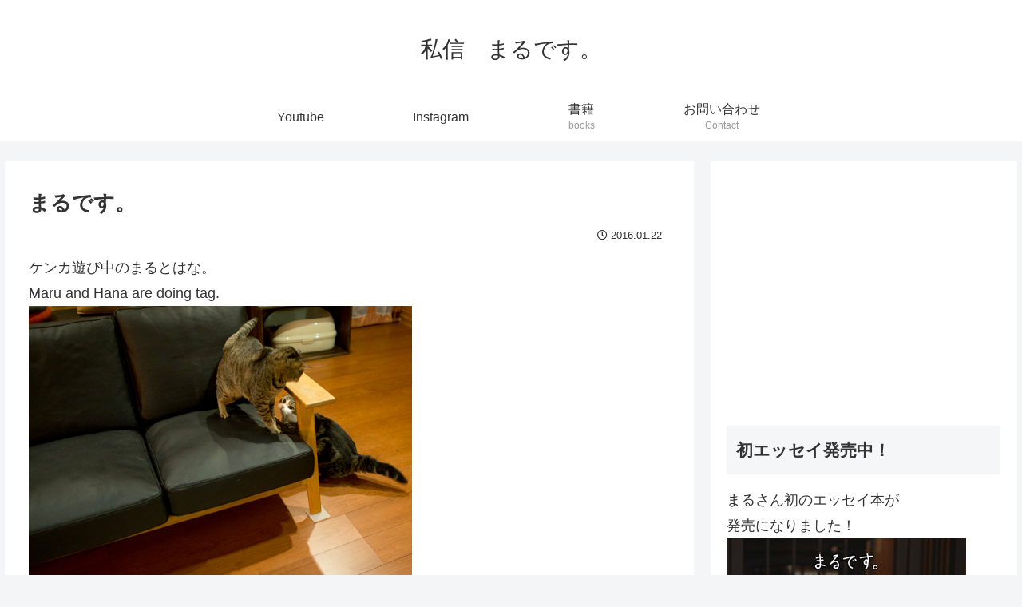

--- FILE ---
content_type: text/html; charset=utf-8
request_url: https://www.google.com/recaptcha/api2/aframe
body_size: 265
content:
<!DOCTYPE HTML><html><head><meta http-equiv="content-type" content="text/html; charset=UTF-8"></head><body><script nonce="Vh6dVqh4yArhiZm5VfaqTg">/** Anti-fraud and anti-abuse applications only. See google.com/recaptcha */ try{var clients={'sodar':'https://pagead2.googlesyndication.com/pagead/sodar?'};window.addEventListener("message",function(a){try{if(a.source===window.parent){var b=JSON.parse(a.data);var c=clients[b['id']];if(c){var d=document.createElement('img');d.src=c+b['params']+'&rc='+(localStorage.getItem("rc::a")?sessionStorage.getItem("rc::b"):"");window.document.body.appendChild(d);sessionStorage.setItem("rc::e",parseInt(sessionStorage.getItem("rc::e")||0)+1);localStorage.setItem("rc::h",'1768558545724');}}}catch(b){}});window.parent.postMessage("_grecaptcha_ready", "*");}catch(b){}</script></body></html>